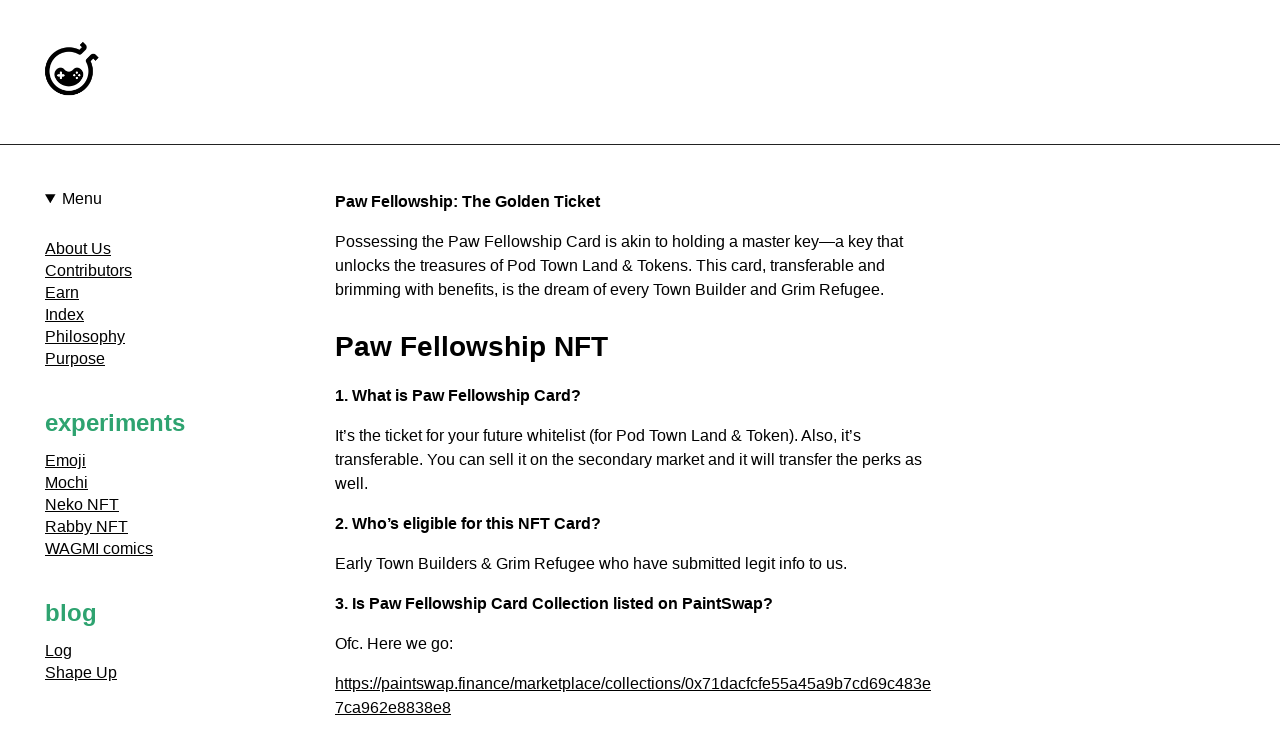

--- FILE ---
content_type: text/html; charset=utf-8
request_url: https://log.console.so/experiments/paw-fellowship/
body_size: 4700
content:
<!doctype html><html lang=en-us><head><meta charset=utf-8><meta name=viewport content="width=device-width,initial-scale=1"><meta name=author content><meta name=keywords content><meta name=title content="Paw Fellowship | Console Labs"><meta name=description content><meta property="og:title" content="Paw Fellowship | Console Labs"><meta property="og:description" content><meta property="og:type" content="article"><meta property="og:url" content="https://log.console.so/experiments/paw-fellowship/"><meta property="og:image" content="https://log.console.so/img/ConsoleLabs_logo_1.jpg"><meta property="twitter:title" content="Paw Fellowship | Console Labs"><meta property="twitter:description" content><meta property="twitter:type" content="article"><meta property="twitter:url" content="https://log.console.so/experiments/paw-fellowship/"><meta property="twitter:image" content="https://log.console.so/img/ConsoleLabs_logo_1.jpg"><link rel=icon type=image/x-icon href=https://log.console.so/favicon.ico><link rel=icon type=image/png sizes=16x16 href=https://log.console.so/favicon-16x16.png><link rel=icon type=image/png sizes=32x32 href=https://log.console.so/favicon-32x32.png><link rel=apple-touch-icon href=https://log.console.so/apple-touch-icon.png><title>Paw Fellowship | Console Labs</title>
<link rel=canonical href=https://log.console.so/experiments/paw-fellowship/><link rel="shortcut icon" type=image/png href="[data-uri]"><script defer data-domain=log.console.so src=https://plausible.io/js/script.js></script><script src=https://unpkg.com/@popperjs/core@2></script><script defer src=/js/share.js></script><style>:root{--primary-color:#45f1a6;--primary-color-light:#2ea370;--nav-sidebar-width:200px;--nav-sidebar-offset:40px;--main-padding:45px;--column-gap:20px}::selection{background:#fff;color:#000}body{position:relative;font:16px sans-serif;color:#000;text-rendering:optimizeLegibility;padding:2rem;max-width:100%;margin:0;padding:0;background-color:#fff;line-height:25px;min-height:100vh;display:flex;flex-direction:column;overflow-wrap:break-word;hyphens:auto}h1,h2,h3,h4{color:var(--primary-color)}h1{font-size:30px;line-height:36px;display:none}h2{font-size:28px;line-height:34px}h3{font-size:20px;line-height:24px}h4{font-size:16px;line-height:24px}hr{margin-left:0}q{font-size:20px;max-width:500px;display:block;margin-left:30px}pre{font-family:monospace;background:#000;color:#fff;padding:15px;border-radius:2px;overflow-x:auto;width:100%;box-sizing:border-box;display:flex;overflow:overlay;scrollbar-width:thin}pre>code{padding-top:0;padding-bottom:0;display:inline-block;text-indent:0;white-space:inherit;font-weight:400}code{font-family:monospace;font-size:12px;background:#000;color:#fff;padding:4px 10px;white-space:wrap;border-radius:2px;font-weight:700;display:inline-block;line-height:16px}code comment{color:#777}code.button{background:#fff;color:#000;font-size:smaller;display:inline-block;padding:0 6px;font-weight:700;border-radius:2px;line-height:22px}a[href*="#"]{text-decoration:none}nav.menu{float:left;padding:var(--main-padding);max-width:var(--nav-sidebar-width);line-height:22px;margin-top:-2px;white-space:nowrap}nav .site-nav{margin:20px 0;display:block}nav .site-nav section{float:left;margin-top:-2px}nav .site-nav section h2{margin:28px 0 10px;font-size:24px;text-transform:lowercase}nav.menu details summary{margin-bottom:30px}nav.menu ul{padding:0 10px 10px 0;margin:0;list-style-type:none;line-height:22px}main{padding:var(--main-padding);max-width:100%;box-sizing:border-box;float:left}main>p{margin-top:0;margin-bottom:16px;line-height:24px}main>ul{line-height:25px;margin:0;margin-bottom:16px}main>ul>li>a{text-decoration:underline}.dual-list>ul{columns:2}.single-list>ul{columns:2}.profile img{width:100px;height:100px;object-fit:cover;aspect-ratio:1/1}.profile object{width:100px;height:100px;object-fit:cover;aspect-ratio:1/1}table,th,td{border:1px solid;border-collapse:collapse;border-spacing:0}tr{max-height:100px;max-width:100px}td{padding:0 20px;max-width:300px;max-height:100px;overflow:hidden;text-overflow:ellipsis}td:has(img){padding:0;line-height:0}#TableOfContents>ul>li>a{text-decoration:underline}#TableOfContents>ul{display:grid;column-gap:var(--column-gap);box-sizing:border-box;grid-template-columns:repeat(auto-fill,minmax(var(--nav-sidebar-width),calc(50% - var(--column-gap))));line-height:20px}#TableOfContents li{white-space:nowrap;list-style-type:decimal-leading-zero;list-style-position:inside;overflow:hidden;text-overflow:ellipsis}.notice{padding:20px;border:2px solid #000}main>blockquote{padding:0 16px;border:2px solid #000;box-sizing:border-box}main>*{max-width:600px;margin-bottom:20px;margin-top:28px}header{padding:var(--main-padding);border-bottom:1px solid #222}header a img{filter:invert(0)}header h1{display:inline}footer{margin-top:auto;padding:var(--main-padding);clear:both}nav .site-nav ul li{list-style-type:none;display:flex;font-variant-numeric:tabular-nums}li:has(input[type=checkbox]){display:block;list-style-type:none}ul:has(li input[type=checkbox]){padding:0}ul li a{overflow:hidden;text-overflow:ellipsis;width:calc(var(--nav-sidebar-width) + var(--nav-sidebar-offset));background-color:#fff}ul li a:hover{white-space:nowrap;width:100%;z-index:10}ul li p{margin-block-end:0;margin-block-start:0}time{padding-right:1rem}blockquote{margin:1em 0;padding:0 2em;border-left:3px solid #eee}img{max-width:100%}a,a:visited{color:#000}@media(prefers-color-scheme:dark){a,a:visited{color:#fff}body{background:#000;color:#fff}header a img{filter:invert(1)}body a{color:#fff}pre{background:#fff;color:#000}code{background:#fff;color:#000}body select{color:#000;background-color:#fff}.project{border-left:2px solid #fff}.notice{border-color:#fff}.mono{filter:invert(1)}.progress>div{background-color:#fff}.progress>div>span{color:#000}main>blockquote{border-color:#fff}ul li a{background-color:inherit}section>ul li a{background-color:inherit}ul li a{background-color:inherit}section>ul li a{background-color:inherit}}@media only screen and (max-width:1100px){:root{--nav-sidebar-width:140px;--nav-sidebar-offset:0px}nav{width:100%}nav .site-nav section{float:left;margin:0 10px 10px 0}nav.menu{max-width:100%;box-sizing:border-box;display:inline-block;padding-bottom:0}nav .site-nav{display:grid;column-gap:var(--column-gap);grid-template-columns:repeat(auto-fill,minmax(var(--nav-sidebar-width),1fr))}main{padding-top:0;display:inline-block;width:unset}main>*{max-width:100%}ul li a{width:var(--nav-sidebar-width)}}.pop{position:absolute;display:inline-flex;max-width:20em;padding:.75em;background-color:#fff;color:#000;border-radius:4px;z-index:100;font-size:12px;font-style:italic;transition:opacity .1s ease-in-out;opacity:0;visibility:hidden}.pop>svg{width:25px;height:25px}.pop--visible{opacity:1;visibility:visible}.pop__arrow{position:absolute;width:0;height:0;margin:0;border-style:solid;border-width:4px;border-color:transparent}.pop[data-popper-placement^=bottom]{margin-top:4px}.pop[data-popper-placement^=bottom] .pop__arrow{border-top-width:0;border-bottom-color:#fff;top:-4px;left:calc(50% - 4px)}.pop[data-popper-placement^=top]{margin-bottom:4px}.pop[data-popper-placement^=top] .pop__arrow{border-bottom-width:0;border-top-color:#fff;bottom:-4px;left:calc(50% - 4px)}@media(prefers-color-scheme:light){h1,h2,h3,h4{color:var(--primary-color-light)}::selection{background:#000;color:#fff}.pop{background-color:#000;color:#fff}.pop>svg{width:25px;height:25px;fill:#fff}.pop[data-popper-placement^=bottom] .pop__arrow{border-bottom-color:#000}.pop[data-popper-placement^=top] .pop__arrow{border-top-color:#000}}.authors{text-align:right}</style><script type=application/ld+json>{"@context":"http://schema.org","@type":"BlogPosting","articleSection":"experiments","name":"Paw Fellowship","headline":"Paw Fellowship","alternativeHeadline":"","description":"Paw Fellowship: The Golden Ticket\nPossessing the Paw Fellowship Card is akin to holding a master key—a key that unlocks the treasures of Pod Town Land \u0026amp; Tokens. This card, transferable and brimming with benefits, is the dream of every Town Builder and Grim Refugee.\nPaw Fellowship NFT 1. What is Paw Fellowship Card?\nIt’s the ticket for your future whitelist (for Pod Town Land \u0026amp; Token). Also, it’s transferable. You can sell it on the secondary market and it will transfer the perks as well.","inLanguage":"en-us","isFamilyFriendly":"true","mainEntityOfPage":{"@type":"WebPage","@id":"https:\/\/log.console.so\/experiments\/paw-fellowship\/"},"author":{"@type":"Person","name":"Han Ngo"},"creator":{"@type":"Person","name":"Han Ngo"},"accountablePerson":{"@type":"Person","name":"Han Ngo"},"copyrightHolder":"Console Labs","copyrightYear":"2023","date":"2023-10-02T00:00:00.00Z","dateCreated":"2023-10-02T00:00:00.00Z","datePublished":"2023-10-02T00:00:00.00Z","dateModified":"2023-10-02T00:00:00.00Z","publisher":{"@type":"Organization","name":"Console Labs","url":"https://log.console.so/","logo":{"@type":"ImageObject","url":"https:\/\/log.console.so\/","width":"32","height":"32"}},"image":"https://log.console.so/","url":"https:\/\/log.console.so\/experiments\/paw-fellowship\/","wordCount":"246","genre":["consolelabs","work"],"keywords":["consolelabs","work"]}</script><style>body{visibility:hidden;opacity:0}</style><noscript><style>body{visibility:visible;opacity:1}</style></noscript><script type=text/javascript>window.addEventListener("DOMContentLoaded",function(){document.body.style.visibility="visible",document.body.style.opacity=1})</script></head><body class=experiments><a id=tooltip class=pop href=# target=_blank><svg class="icon icon--twitter" viewBox="0 0 101.53 82.49" xmlns="http://www.w3.org/2000/svg"><path d="m91 20.62a18.68 18.68.0 01.19 2.58 58.44 58.44.0 01-4 20.92 66.22 66.22.0 01-11.2 19 53.33 53.33.0 01-18.84 14 59.6 59.6.0 01-25.28 5.35 58.34 58.34.0 01-31.87-9.3c1.72.13 3.37.2 5 .2a40.78 40.78.0 0026-8.92 19.07 19.07.0 01-12-4.07A20.6 20.6.0 0111.7 50a20.75 20.75.0 004.16.4 26.41 26.41.0 005.95-.6 18.82 18.82.0 01-11.2-7.24 21.21 21.21.0 01-4.26-13.21V29c0 .79.89 1.42 2.67 1.88a22.14 22.14.0 005.65.7 25.41 25.41.0 01-7.53-7.58 17.48 17.48.0 01-3-9.71 21.19 21.19.0 012.8-10.52 59.45 59.45.0 0019.14 15.46A57.54 57.54.0 0050 25.58a19.39 19.39.0 01-.59-4.76 20 20 0 016.11-14.67 20.84 20.84.0 0129.94.39 44.74 44.74.0 0013.29-4.95 20.48 20.48.0 01-9.32 11.5 42.27 42.27.0 0012.1-3.37A45.93 45.93.0 0191 20.62z"/></svg><div class=pop__arrow></div></a><header><a href=/><img src=https://log.console.so/img/ConsoleLabs_logo.png alt=ConsoleLabs height=103px style="margin:-28px -26px"></a></header><div><nav class=menu><details open><summary>Menu</summary><section class=site-nav><section><ul><li><a href=/about/>About Us</a></li><li><a href=/contributors/>Contributors</a></li><li><a href=/bounty/>Earn</a></li><li><a href=/site-index/>Index</a></li><li><a href=/philosophy/>Philosophy</a></li><li><a href=/purpose/>Purpose</a></li></ul></section><section><h2>experiments</h2><ul><li><a href=/experiments/emoji/>Emoji</a></li><li><a href=/experiments/mochi/>Mochi</a></li><li><a href=/experiments/neko/>Neko NFT</a></li><li><a href=/experiments/rabby/>Rabby NFT</a></li><li><a href=/experiments/wagmi/>WAGMI comics</a></li></ul></section><section><h2>blog</h2><ul><li><a href=/blog/log/>Log</a></li><li><a href=/blog/shape-up/>Shape Up</a></li></ul></section><section><h2>playbook</h2><ul><li><a href=/playbook/workflow/>A Scrum Sprint</a></li><li><a href=/playbook/api-first/>API-first development</a></li><li><a href=/playbook/ci-cd/>Continuous Integration</a></li><li><a href=/playbook/data-layer/>Data layer</a></li><li><a href=/playbook/format-profile-number/>Format a Neko profile</a></li><li><a href=/playbook/render-emoji/>How to work with emoji on Discord</a></li><li><a href=/playbook/add-new-chains/>Integrate new chain</a></li><li><a href=/playbook/meaningful-commit/>Meaningful commit message</a></li><li><a href=/playbook/podtownsunday/>Pod Town Sunday</a></li><li><a href=/playbook/shared-ui-lib/>Shared UI library in multiple platforms</a></li></ul></section></section></details></nav><main><p><strong>Paw Fellowship: The Golden Ticket</strong></p><p>Possessing the Paw Fellowship Card is akin to holding a master key—a key that unlocks the treasures of Pod Town Land & Tokens. This card, transferable and brimming with benefits, is the dream of every Town Builder and Grim Refugee.</p><h2 id=paw-fellowship-nft><a href=#paw-fellowship-nft>Paw Fellowship NFT <a href=#paw-fellowship-nft></a></a></h2><p><strong>1. What is Paw Fellowship Card?</strong></p><p>It’s the ticket for your future whitelist (for Pod Town Land & Token). Also, it’s transferable. You can sell it on the secondary market and it will transfer the perks as well.</p><p><strong>2. Who’s eligible for this NFT Card?</strong></p><p>Early Town Builders & Grim Refugee who have submitted legit info to us.</p><p><strong>3. Is Paw Fellowship Card Collection listed on PaintSwap?</strong></p><p>Ofc. Here we go:</p><p><a href=https://paintswap.finance/marketplace/collections/0x71dacfcfe55a45a9b7cd69c483e7ca962e8838e8>https://paintswap.finance/marketplace/collections/0x71dacfcfe55a45a9b7cd69c483e7ca962e8838e8</a></p><p><strong>4. How to view my card?</strong></p><ul><li>Head to PaintSwap <a href=https://paintswap.finance/>https://paintswap.finance/</a> then check <code>My Assets</code> tab, or</li><li>Visit <a href=https://pod.town/profile>https://pod.town/profile</a> then click <code>Cards</code> tab. You will see your card(s) there.</li></ul><p><strong>5. Does Paw Fellowship role in our Discord bind into the card NFT?</strong></p><p><strong>YES</strong>. So if you list the card to the secondary market or transfer it > you will lose the role in our Discord.</p><p><strong>6. What is the difference between card level I and II (or so)?</strong></p><p>It will influence the whitelist benefit range, at least for now. This rank is based on the amount you’ve lost in the exploit. Early Town Builders (who joined Pod Together & got rekt) will have 1 rank higher than Grim Refugee - if the lost money is the same.</p></main></div></body></html><footer><hr><span style=float:right>Edited on Oct 2, 2023<br></span><b>Console Labs</b> © 2023 — <a href=https://github.com/consolelabs/consolelabs.github.io/blob/main/LICENSE.by-nc-sa-4.0.md target=_blank>BY-NC-SA 4.0</a></footer>

--- FILE ---
content_type: application/javascript; charset=utf-8
request_url: https://log.console.so/js/share.js
body_size: -98
content:
window.onload = function () {
  document.addEventListener("mousedown", (e) => {
    const tooltip = document.querySelector("#tooltip");
    console.log(e.target);
    if (tooltip === e.target || tooltip.contains(e.target)) return;
    tooltip.classList.remove("pop--visible");
  });
  document.addEventListener("mouseup", () => {
    const tooltip = document.querySelector("#tooltip");
    const selection = window.getSelection();
    const text = selection.toString();
    if (!text) return;
    tooltip.classList.add("pop--visible");

    tooltip.href = `https://twitter.com/intent/tweet?text=${encodeURIComponent(
      text + "\n" + window.location.href
    )}`;
    Popper.createPopper(selection.getRangeAt(0), tooltip, {
      placement: "top",
      modifiers: [
        {
          name: "offset",
          options: {
            offset: [0, 10],
          },
        },
      ],
    });
  });

  console.log("share script init ok");
};
